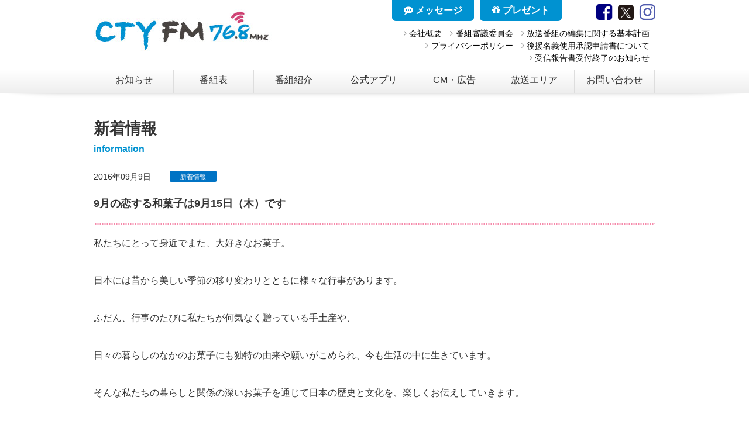

--- FILE ---
content_type: text/html
request_url: https://cty-fm.com/info/369/
body_size: 5915
content:
<!DOCTYPE html>
<html lang="ja">
<head>
<meta charset="UTF-8">

<meta name="viewport" content="width=device-width, initial-scale=1.0" />
<link rel="shortcut icon" href="https://cty-fm.com/favicon.ico" type="image/x-icon" />



<link rel="stylesheet" href="https://cty-fm.com/wp-content/themes/ctyfm/style.css?202309" />
<link rel="stylesheet" href="https://maxcdn.bootstrapcdn.com/font-awesome/4.7.0/css/font-awesome.min.css">


<meta name='robots' content='index, follow, max-image-preview:large, max-snippet:-1, max-video-preview:-1' />

	<!-- This site is optimized with the Yoast SEO plugin v21.9.1 - https://yoast.com/wordpress/plugins/seo/ -->
	<title>9月の恋する和菓子は9月15日（木）です | CTY-FM（シー・ティー・ワイ エフエム）76.8MHz</title>
	<meta name="description" content="三重県四日市市のコミュニティラジオ局CTY-FM(シー・ティー・ワイ エフエム)の「9月の恋する和菓子は9月15日（木）です 」についての記事。" />
	<link rel="canonical" href="https://cty-fm.com/info/369/" />
	<meta property="og:locale" content="ja_JP" />
	<meta property="og:type" content="article" />
	<meta property="og:title" content="9月の恋する和菓子は9月15日（木）です | CTY-FM（シー・ティー・ワイ エフエム）76.8MHz" />
	<meta property="og:description" content="三重県四日市市のコミュニティラジオ局CTY-FM(シー・ティー・ワイ エフエム)の「9月の恋する和菓子は9月15日（木）です 」についての記事。" />
	<meta property="og:url" content="https://cty-fm.com/info/369/" />
	<meta property="og:site_name" content="CTY-FM" />
	<meta property="article:publisher" content="https://www.facebook.com/fm768/" />
	<meta property="article:published_time" content="2016-09-09T04:11:55+00:00" />
	<meta property="article:modified_time" content="2017-03-10T10:25:43+00:00" />
	<meta property="og:image" content="https://cty-fm.com/wp-content/uploads/ogp-ctyfm.jpg" />
	<meta property="og:image:width" content="1200" />
	<meta property="og:image:height" content="630" />
	<meta property="og:image:type" content="image/jpeg" />
	<meta name="author" content="CTYFM" />
	<meta name="twitter:card" content="summary_large_image" />
	<meta name="twitter:creator" content="@cty_fm" />
	<meta name="twitter:site" content="@cty_fm" />
	<meta name="twitter:label1" content="執筆者" />
	<meta name="twitter:data1" content="CTYFM" />
	<script type="application/ld+json" class="yoast-schema-graph">{"@context":"https://schema.org","@graph":[{"@type":"WebPage","@id":"https://cty-fm.com/info/369/","url":"https://cty-fm.com/info/369/","name":"9月の恋する和菓子は9月15日（木）です | CTY-FM（シー・ティー・ワイ エフエム）76.8MHz","isPartOf":{"@id":"https://cty-fm.com/#website"},"datePublished":"2016-09-09T04:11:55+00:00","dateModified":"2017-03-10T10:25:43+00:00","author":{"@id":"https://cty-fm.com/#/schema/person/da9554311914fe4f7cef0d20feb22415"},"description":"三重県四日市市のコミュニティラジオ局CTY-FM(シー・ティー・ワイ エフエム)の「9月の恋する和菓子は9月15日（木）です 」についての記事。","breadcrumb":{"@id":"https://cty-fm.com/info/369/#breadcrumb"},"inLanguage":"ja","potentialAction":[{"@type":"ReadAction","target":["https://cty-fm.com/info/369/"]}]},{"@type":"BreadcrumbList","@id":"https://cty-fm.com/info/369/#breadcrumb","itemListElement":[{"@type":"ListItem","position":1,"name":"ホーム","item":"https://cty-fm.com/"},{"@type":"ListItem","position":2,"name":"9月の恋する和菓子は9月15日（木）です"}]},{"@type":"WebSite","@id":"https://cty-fm.com/#website","url":"https://cty-fm.com/","name":"CTY-FM","description":"CTY-FM","potentialAction":[{"@type":"SearchAction","target":{"@type":"EntryPoint","urlTemplate":"https://cty-fm.com/?s={search_term_string}"},"query-input":"required name=search_term_string"}],"inLanguage":"ja"},{"@type":"Person","@id":"https://cty-fm.com/#/schema/person/da9554311914fe4f7cef0d20feb22415","name":"CTYFM","image":{"@type":"ImageObject","inLanguage":"ja","@id":"https://cty-fm.com/#/schema/person/image/","url":"https://secure.gravatar.com/avatar/f394178e6190e924cbb7e84eb7771e80?s=96&d=mm&r=g","contentUrl":"https://secure.gravatar.com/avatar/f394178e6190e924cbb7e84eb7771e80?s=96&d=mm&r=g","caption":"CTYFM"}}]}</script>
	<!-- / Yoast SEO plugin. -->


<link rel='dns-prefetch' href='//ajax.googleapis.com' />
<link rel='dns-prefetch' href='//cty-fm.com' />
<link rel='stylesheet' id='wp-block-library-css' href='https://cty-fm.com/wp-includes/css/dist/block-library/style.min.css?ver=6.4.7' type='text/css' media='all' />
<style id='classic-theme-styles-inline-css' type='text/css'>
/*! This file is auto-generated */
.wp-block-button__link{color:#fff;background-color:#32373c;border-radius:9999px;box-shadow:none;text-decoration:none;padding:calc(.667em + 2px) calc(1.333em + 2px);font-size:1.125em}.wp-block-file__button{background:#32373c;color:#fff;text-decoration:none}
</style>
<style id='global-styles-inline-css' type='text/css'>
body{--wp--preset--color--black: #000000;--wp--preset--color--cyan-bluish-gray: #abb8c3;--wp--preset--color--white: #ffffff;--wp--preset--color--pale-pink: #f78da7;--wp--preset--color--vivid-red: #cf2e2e;--wp--preset--color--luminous-vivid-orange: #ff6900;--wp--preset--color--luminous-vivid-amber: #fcb900;--wp--preset--color--light-green-cyan: #7bdcb5;--wp--preset--color--vivid-green-cyan: #00d084;--wp--preset--color--pale-cyan-blue: #8ed1fc;--wp--preset--color--vivid-cyan-blue: #0693e3;--wp--preset--color--vivid-purple: #9b51e0;--wp--preset--gradient--vivid-cyan-blue-to-vivid-purple: linear-gradient(135deg,rgba(6,147,227,1) 0%,rgb(155,81,224) 100%);--wp--preset--gradient--light-green-cyan-to-vivid-green-cyan: linear-gradient(135deg,rgb(122,220,180) 0%,rgb(0,208,130) 100%);--wp--preset--gradient--luminous-vivid-amber-to-luminous-vivid-orange: linear-gradient(135deg,rgba(252,185,0,1) 0%,rgba(255,105,0,1) 100%);--wp--preset--gradient--luminous-vivid-orange-to-vivid-red: linear-gradient(135deg,rgba(255,105,0,1) 0%,rgb(207,46,46) 100%);--wp--preset--gradient--very-light-gray-to-cyan-bluish-gray: linear-gradient(135deg,rgb(238,238,238) 0%,rgb(169,184,195) 100%);--wp--preset--gradient--cool-to-warm-spectrum: linear-gradient(135deg,rgb(74,234,220) 0%,rgb(151,120,209) 20%,rgb(207,42,186) 40%,rgb(238,44,130) 60%,rgb(251,105,98) 80%,rgb(254,248,76) 100%);--wp--preset--gradient--blush-light-purple: linear-gradient(135deg,rgb(255,206,236) 0%,rgb(152,150,240) 100%);--wp--preset--gradient--blush-bordeaux: linear-gradient(135deg,rgb(254,205,165) 0%,rgb(254,45,45) 50%,rgb(107,0,62) 100%);--wp--preset--gradient--luminous-dusk: linear-gradient(135deg,rgb(255,203,112) 0%,rgb(199,81,192) 50%,rgb(65,88,208) 100%);--wp--preset--gradient--pale-ocean: linear-gradient(135deg,rgb(255,245,203) 0%,rgb(182,227,212) 50%,rgb(51,167,181) 100%);--wp--preset--gradient--electric-grass: linear-gradient(135deg,rgb(202,248,128) 0%,rgb(113,206,126) 100%);--wp--preset--gradient--midnight: linear-gradient(135deg,rgb(2,3,129) 0%,rgb(40,116,252) 100%);--wp--preset--font-size--small: 13px;--wp--preset--font-size--medium: 20px;--wp--preset--font-size--large: 36px;--wp--preset--font-size--x-large: 42px;--wp--preset--spacing--20: 0.44rem;--wp--preset--spacing--30: 0.67rem;--wp--preset--spacing--40: 1rem;--wp--preset--spacing--50: 1.5rem;--wp--preset--spacing--60: 2.25rem;--wp--preset--spacing--70: 3.38rem;--wp--preset--spacing--80: 5.06rem;--wp--preset--shadow--natural: 6px 6px 9px rgba(0, 0, 0, 0.2);--wp--preset--shadow--deep: 12px 12px 50px rgba(0, 0, 0, 0.4);--wp--preset--shadow--sharp: 6px 6px 0px rgba(0, 0, 0, 0.2);--wp--preset--shadow--outlined: 6px 6px 0px -3px rgba(255, 255, 255, 1), 6px 6px rgba(0, 0, 0, 1);--wp--preset--shadow--crisp: 6px 6px 0px rgba(0, 0, 0, 1);}:where(.is-layout-flex){gap: 0.5em;}:where(.is-layout-grid){gap: 0.5em;}body .is-layout-flow > .alignleft{float: left;margin-inline-start: 0;margin-inline-end: 2em;}body .is-layout-flow > .alignright{float: right;margin-inline-start: 2em;margin-inline-end: 0;}body .is-layout-flow > .aligncenter{margin-left: auto !important;margin-right: auto !important;}body .is-layout-constrained > .alignleft{float: left;margin-inline-start: 0;margin-inline-end: 2em;}body .is-layout-constrained > .alignright{float: right;margin-inline-start: 2em;margin-inline-end: 0;}body .is-layout-constrained > .aligncenter{margin-left: auto !important;margin-right: auto !important;}body .is-layout-constrained > :where(:not(.alignleft):not(.alignright):not(.alignfull)){max-width: var(--wp--style--global--content-size);margin-left: auto !important;margin-right: auto !important;}body .is-layout-constrained > .alignwide{max-width: var(--wp--style--global--wide-size);}body .is-layout-flex{display: flex;}body .is-layout-flex{flex-wrap: wrap;align-items: center;}body .is-layout-flex > *{margin: 0;}body .is-layout-grid{display: grid;}body .is-layout-grid > *{margin: 0;}:where(.wp-block-columns.is-layout-flex){gap: 2em;}:where(.wp-block-columns.is-layout-grid){gap: 2em;}:where(.wp-block-post-template.is-layout-flex){gap: 1.25em;}:where(.wp-block-post-template.is-layout-grid){gap: 1.25em;}.has-black-color{color: var(--wp--preset--color--black) !important;}.has-cyan-bluish-gray-color{color: var(--wp--preset--color--cyan-bluish-gray) !important;}.has-white-color{color: var(--wp--preset--color--white) !important;}.has-pale-pink-color{color: var(--wp--preset--color--pale-pink) !important;}.has-vivid-red-color{color: var(--wp--preset--color--vivid-red) !important;}.has-luminous-vivid-orange-color{color: var(--wp--preset--color--luminous-vivid-orange) !important;}.has-luminous-vivid-amber-color{color: var(--wp--preset--color--luminous-vivid-amber) !important;}.has-light-green-cyan-color{color: var(--wp--preset--color--light-green-cyan) !important;}.has-vivid-green-cyan-color{color: var(--wp--preset--color--vivid-green-cyan) !important;}.has-pale-cyan-blue-color{color: var(--wp--preset--color--pale-cyan-blue) !important;}.has-vivid-cyan-blue-color{color: var(--wp--preset--color--vivid-cyan-blue) !important;}.has-vivid-purple-color{color: var(--wp--preset--color--vivid-purple) !important;}.has-black-background-color{background-color: var(--wp--preset--color--black) !important;}.has-cyan-bluish-gray-background-color{background-color: var(--wp--preset--color--cyan-bluish-gray) !important;}.has-white-background-color{background-color: var(--wp--preset--color--white) !important;}.has-pale-pink-background-color{background-color: var(--wp--preset--color--pale-pink) !important;}.has-vivid-red-background-color{background-color: var(--wp--preset--color--vivid-red) !important;}.has-luminous-vivid-orange-background-color{background-color: var(--wp--preset--color--luminous-vivid-orange) !important;}.has-luminous-vivid-amber-background-color{background-color: var(--wp--preset--color--luminous-vivid-amber) !important;}.has-light-green-cyan-background-color{background-color: var(--wp--preset--color--light-green-cyan) !important;}.has-vivid-green-cyan-background-color{background-color: var(--wp--preset--color--vivid-green-cyan) !important;}.has-pale-cyan-blue-background-color{background-color: var(--wp--preset--color--pale-cyan-blue) !important;}.has-vivid-cyan-blue-background-color{background-color: var(--wp--preset--color--vivid-cyan-blue) !important;}.has-vivid-purple-background-color{background-color: var(--wp--preset--color--vivid-purple) !important;}.has-black-border-color{border-color: var(--wp--preset--color--black) !important;}.has-cyan-bluish-gray-border-color{border-color: var(--wp--preset--color--cyan-bluish-gray) !important;}.has-white-border-color{border-color: var(--wp--preset--color--white) !important;}.has-pale-pink-border-color{border-color: var(--wp--preset--color--pale-pink) !important;}.has-vivid-red-border-color{border-color: var(--wp--preset--color--vivid-red) !important;}.has-luminous-vivid-orange-border-color{border-color: var(--wp--preset--color--luminous-vivid-orange) !important;}.has-luminous-vivid-amber-border-color{border-color: var(--wp--preset--color--luminous-vivid-amber) !important;}.has-light-green-cyan-border-color{border-color: var(--wp--preset--color--light-green-cyan) !important;}.has-vivid-green-cyan-border-color{border-color: var(--wp--preset--color--vivid-green-cyan) !important;}.has-pale-cyan-blue-border-color{border-color: var(--wp--preset--color--pale-cyan-blue) !important;}.has-vivid-cyan-blue-border-color{border-color: var(--wp--preset--color--vivid-cyan-blue) !important;}.has-vivid-purple-border-color{border-color: var(--wp--preset--color--vivid-purple) !important;}.has-vivid-cyan-blue-to-vivid-purple-gradient-background{background: var(--wp--preset--gradient--vivid-cyan-blue-to-vivid-purple) !important;}.has-light-green-cyan-to-vivid-green-cyan-gradient-background{background: var(--wp--preset--gradient--light-green-cyan-to-vivid-green-cyan) !important;}.has-luminous-vivid-amber-to-luminous-vivid-orange-gradient-background{background: var(--wp--preset--gradient--luminous-vivid-amber-to-luminous-vivid-orange) !important;}.has-luminous-vivid-orange-to-vivid-red-gradient-background{background: var(--wp--preset--gradient--luminous-vivid-orange-to-vivid-red) !important;}.has-very-light-gray-to-cyan-bluish-gray-gradient-background{background: var(--wp--preset--gradient--very-light-gray-to-cyan-bluish-gray) !important;}.has-cool-to-warm-spectrum-gradient-background{background: var(--wp--preset--gradient--cool-to-warm-spectrum) !important;}.has-blush-light-purple-gradient-background{background: var(--wp--preset--gradient--blush-light-purple) !important;}.has-blush-bordeaux-gradient-background{background: var(--wp--preset--gradient--blush-bordeaux) !important;}.has-luminous-dusk-gradient-background{background: var(--wp--preset--gradient--luminous-dusk) !important;}.has-pale-ocean-gradient-background{background: var(--wp--preset--gradient--pale-ocean) !important;}.has-electric-grass-gradient-background{background: var(--wp--preset--gradient--electric-grass) !important;}.has-midnight-gradient-background{background: var(--wp--preset--gradient--midnight) !important;}.has-small-font-size{font-size: var(--wp--preset--font-size--small) !important;}.has-medium-font-size{font-size: var(--wp--preset--font-size--medium) !important;}.has-large-font-size{font-size: var(--wp--preset--font-size--large) !important;}.has-x-large-font-size{font-size: var(--wp--preset--font-size--x-large) !important;}
.wp-block-navigation a:where(:not(.wp-element-button)){color: inherit;}
:where(.wp-block-post-template.is-layout-flex){gap: 1.25em;}:where(.wp-block-post-template.is-layout-grid){gap: 1.25em;}
:where(.wp-block-columns.is-layout-flex){gap: 2em;}:where(.wp-block-columns.is-layout-grid){gap: 2em;}
.wp-block-pullquote{font-size: 1.5em;line-height: 1.6;}
</style>
<link rel='stylesheet' id='contact-form-7-css' href='https://cty-fm.com/wp-content/plugins/contact-form-7/includes/css/styles.css?ver=5.8.6' type='text/css' media='all' />
<link rel='stylesheet' id='wp-pagenavi-css' href='https://cty-fm.com/wp-content/plugins/wp-pagenavi/pagenavi-css.css?ver=2.70' type='text/css' media='all' />
<script type="text/javascript" src="https://ajax.googleapis.com/ajax/libs/jquery/3.6.0/jquery.min.js?ver=3.6.0" id="jquery-js"></script>
<link rel="https://api.w.org/" href="https://cty-fm.com/wp-json/" /><link rel="alternate" type="application/json" href="https://cty-fm.com/wp-json/wp/v2/posts/369" /><meta name="generator" content="WordPress 6.4.7" />
<link rel='shortlink' href='https://cty-fm.com/?p=369' />
<link rel="alternate" type="application/json+oembed" href="https://cty-fm.com/wp-json/oembed/1.0/embed?url=https%3A%2F%2Fcty-fm.com%2Finfo%2F369%2F" />
<link rel="alternate" type="text/xml+oembed" href="https://cty-fm.com/wp-json/oembed/1.0/embed?url=https%3A%2F%2Fcty-fm.com%2Finfo%2F369%2F&#038;format=xml" />




<script type="text/javascript" src="https://cty-fm.com/wp-content/themes/ctyfm/js/jsbase.js" charset="utf-8"></script>

<!-- Global site tag (gtag.js) - Google Analytics -->
<script async src="https://www.googletagmanager.com/gtag/js?id=UA-96564669-1"></script>
<script>
  window.dataLayer = window.dataLayer || [];
  function gtag(){dataLayer.push(arguments);}
  gtag('js', new Date());

  gtag('config', 'UA-96564669-1');
</script>
	</head>

<body>


	<!--ヘッダー-->
<header class="header clearboth">

<div class="wrap960 clearfix">
  <!-- logo -->
  <div class="logo">
    <h1> <a href="https://cty-fm.com/"> <img src="https://cty-fm.com/wp-content/themes/ctyfm/images/logo-l.jpg" alt="9月の恋する和菓子は9月15日（木）です｜CTY-FM" class="logo-img"> </a> </h1>
		  </div>
  <!-- /logo -->


<div class="head-r">
    <div class="head-btns">

      <ul>
        <li><a href="https://cty-fm.com/message/"><i class="fa fa-commenting" aria-hidden="true"></i>
メッセージ</a></li>
        <li><a href="https://cty-fm.com/present/"><i class="fa fa-gift" aria-hidden="true"></i>
プレゼント</a></li>
      </ul>
		
	<div class="head-sns">
		<a href="https://www.facebook.com/fm768/" target="_blank"><i class="fa fa-facebook-square fa-2x" aria-hidden="true"></i></a>
		<a href="https://twitter.com/cty_fm" target="_blank"><img class="snsicon" src="https://cty-fm.com/wp-content/themes/ctyfm/images/x_black.svg" alt="CTYFM公式X" /></a>
		<a href="https://www.instagram.com/ctyfm768" target="_blank"><i class="fa fa-instagram fa-2x"></i></a>
	</div>

	</div>

	<div class="headinfo">
<a href="https://cty-cns.jp/company/" target="_blank">会社概要</a>

<a href="https://cty-fm.com/singi/">番組審議委員会</a>
<a href="https://cty-fm.com/basic-plan/">放送番組の編集に関する基本計画</a>
<br />

<a href="https://cty-cns.jp/policies" target="_blank">プライバシーポリシー</a>
<a href="https://cty-fm.com/kouenmeigi/">後援名義使用承認申請書について</a><br />
<a href="https://cty-fm.com/info/news/1657/">受信報告書受付終了のお知らせ</a>
</div>
</div>

</div>
<div class="grade clearfix">


					<!-- nav -->
					<nav class="nav" role="navigation">
						<ul id="main-navi" class="clearfix wrap960">
								<li><a href="https://cty-fm.com/info/">お知らせ</a></li>
							<li><a href="https://cty-fm.com/program/">番組表</a></li>
							<li><a href="https://cty-fm.com/lineup/program-weekday/">番組紹介</a></li>
							<li><a href="https://cty-fm.com/app/">公式アプリ</a></li>
							<li><a href="https://cty-fm.com/cm/">CM・広告</a></li>
							<li><a href="https://cty-fm.com/area/">放送エリア</a></li>
							<li><a href="https://cty-fm.com/contact/">お問い合わせ</a></li>
						</ul>
					</nav>
					<!-- /nav -->
</div>

			</header>
<!--//ヘッダー-->
<div class="contpink">
	<div class="contents wrap960">

	<div class="pagettl">
	<h2 class="pagettl-inner">新着情報</h2>
	<span class="eng">information</span>
	</div>

				
				<span class="topnews-date">2016年09月9日</span>
				<span class="topnews-cat tc-info">新着情報</span>
					<h3 class="ttl-p">9月の恋する和菓子は9月15日（木）です </h3>
					<p>私たちにとって身近でまた、大好きなお菓子。</p>
<p>日本には昔から美しい季節の移り変わりとともに様々な行事があります。</p>
<p>ふだん、行事のたびに私たちが何気なく贈っている手土産や、</p>
<p>日々の暮らしのなかのお菓子にも独特の由来や願いがこめられ、今も生活の中に生きています。</p>
<p>そんな私たちの暮らしと関係の深いお菓子を通じて日本の歴史と文化を、楽しくお伝えしていきます。</p>
<p>みなさん、お聴き逃しくなく！</p>
<p>放送日：９月１５日　木曜日　１７：４０頃から生放送</p>
<p>※放送日は毎月変わります。放送日は毎月エフエムよっかいちのホームページにてご案内いたします。</p>
<p>提供：夢菓子工房ことよ　　http://www.kotoyo.jp/</p>


<ul class="share-btn clearfix">
	<li class="tw">
		<a href="http://twitter.com/share?text=9月の恋する和菓子は9月15日（木）です&url=https://cty-fm.com/info/369/" target="blank" class="balloon-btn-link twitter-balloon-btn-link" rel="nofollow" onclick="window.open(this.href, 'window', 'width=600, height=400, menubar=no, toolbar=no, scrollbars=yes'); return false;">
			<span>ツイート</span>
		</a>
	</li>
	<li class="faceb">
		<a href="https://www.facebook.com/sharer/sharer.php?u=https://cty-fm.com/info/369/&t=9月の恋する和菓子は9月15日（木）です" target="blank" class="balloon-btn-link facebook-balloon-btn-link" rel="nofollow" onclick="window.open(this.href, 'window', 'width=600, height=400, menubar=no, toolbar=no, scrollbars=yes'); return false;">
			<span>シェア</span>
		</a>
	</li>

</ul>








		
				<ul class="pagenavi clearfix">
				    <li class="prev">&laquo;&nbsp;<a href="https://cty-fm.com/info/new-program/361/" rel="prev">前の記事へ</a></li>				    <li class="next"><a href="https://cty-fm.com/info/tokuban/367/" rel="next">次の記事へ</a>&nbsp;&raquo;</li>				</ul>

	</div>
</div>



<p id="page-top"><a href="#header"><img src="https://cty-fm.com/wp-content/themes/ctyfm/images/totop.png" alt="このページのトップに戻る" /></a></p>

<footer class="footer">
<div class="wrap960">
<div class="footinfocty">
<img src="https://cty-fm.com/wp-content/themes/ctyfm/images/footlogo.png?0008" alt="CTY-FM（シー・ティー・ワイ エフエム）" class="logo-img">
<p>〒510-0093 三重県四日市市本町８番２号






</p>
</div>


<p class="copy">Copyright(c) 2026CTY-FM All Rights Reserved.</p>

</div><!--//1024wrap-->
</footer>

<script type="text/javascript" src="https://cty-fm.com/wp-content/plugins/contact-form-7/includes/swv/js/index.js?ver=5.8.6" id="swv-js"></script>
<script type="text/javascript" id="contact-form-7-js-extra">
/* <![CDATA[ */
var wpcf7 = {"api":{"root":"https:\/\/cty-fm.com\/wp-json\/","namespace":"contact-form-7\/v1"}};
/* ]]> */
</script>
<script type="text/javascript" src="https://cty-fm.com/wp-content/plugins/contact-form-7/includes/js/index.js?ver=5.8.6" id="contact-form-7-js"></script>

</body>
</html>

--- FILE ---
content_type: text/css
request_url: https://cty-fm.com/wp-content/themes/ctyfm/style.css?202309
body_size: 6381
content:
@charset "utf-8";
/*
Theme Name: CTY-FMテーマ
Theme URI: http://madecom.co.jp
Description: madecomtheme
Version: 1.0
Author: madecom
Author URI: http://madecom.co.jp
*/


/* 以下ブログテーマのスタイル */


a {
	outline:none;
}

img {
	max-width: 100%;
	height: auto;
	border:none;
}

* {
	margin: 0;
	padding: 0;
	line-height: 150%;
}
body {
	font-size: 16px;
	margin: 0;
	padding: 0;
	font-family:"ヒラギノ角ゴ Pro W3","Hiragino Kaku Gothic Pro","メイリオ",Meiryo,"ＭＳ Ｐゴシック",sans-serif;
	position: relative;
	background-color: #FFF;
	color: #333333;
}


h1 {
	font-size: 12px;
	margin: 0 auto;
}
h2 {
	font-size: 20px;
	font-weight: bold;
	margin: 0 0 10px 0;
    padding: 0 0 0 0;}

h3 {
	font-size: 18px;
	font-weight: bold;
	margin: 15px 0 10px 0;
}

h3 a,h3 a:visited{
	text-decoration: none;}
	
h4 {
	font-size: 17px;
	font-weight: bold;
	margin: 10px 0 5px 10px;
	padding-left: 9px;
}
a,
a:visited {
	color: #515cae;
	text-decoration: underline;
}
a:hover,
a:active {
	color: #0066cf;
	text-decoration: none;
}


a[href $='.pdf'] { 
    padding: 4px 0 5px 25px;
    margin:5px 5px 5px 0;
    line-height: 190%;
    background: transparent url(images/icon-pdf.gif) no-repeat left center;
}

.homeBody a[href $='.pdf'] { 
    background: none;
    padding: 0;
    margin:0;
}


ul {
	padding:0;
	margin:0;}
ol {}
li {
	list-style-type: none;
	padding:0;
	margin:0;}
p {
	padding: 10px 0;
}
hr {
	border:none;
	margin:10px 0;
	clear:both;
}
input {
	margin: 3px;
	padding: 2px;
}

.aligncenter input{
	padding: 5px 20px;}

table {
	margin: 5px 0;
	padding: 0;
	border-collapse: collapse;
}

th,td {
	padding: 8px 10px;
	text-align: left;
}

.alignright{
	float:right;
	margin:0 0 15px 20px;}

.alignleft{
	float:left;
	margin:0 20px 15px 0;}
	
.aligncenter{
	text-align:center;
	display: block;
	margin: 15px auto;}
	
.text-r{
	text-align: right;}
	
.mb40{
	margin-bottom:40px;}	

.pt0{
	padding-top: 0;}

.clear{
	clear:both;}

	
/* For modern browsers */
.clearfix:before,
.clearfix:after {
    content:"";
    display:block;
    overflow:hidden;
}
 
.clearfix:after {
    clear:both;
}
 
/* For IE 6/7 (trigger hasLayout) */
.clearfix {
    zoom:1;
}

.bb {
    color: #0092d1;
    font-weight: bold;
}

.red{
	color:#FF0000;}

.txr{
	text-align: right;}
	
.txc{
	text-align: center;}

.small{
	font-size: 85%;}
	
.list01 li:before{
  font-family: FontAwesome;
  content: '\f138';
  display: block;
  color:#0092d1;
  width: 1em;
  height: 1em;
  position: absolute;
  left:0;
  top:0;}

.list01 li{
 padding-left: 1.2em;
 margin-bottom: 10px;
 position: relative;}
	

header{
	padding: 0;
	background-color:#FFF;
	margin-bottom: 15px;
}

.header{
    position:relative;

}
.header:before, .header:after
{
    content:"";
    position:absolute;
    z-index:-1;
    -webkit-box-shadow:0 0 10px rgba(0,0,0,0.2);
    -moz-box-shadow:0 0 10px rgba(0,0,0,0.2);
    box-shadow:0 0 10px rgba(0,0,0,0.2);
    top:50%;
    bottom:0;
    left:10px;
    right:10px;
    -moz-border-radius:100px / 10px;
    border-radius:100px / 10px;
}
.header:after
{
    right:10px;
    left:auto;
    -webkit-transform:skew(8deg) rotate(3deg);
       -moz-transform:skew(8deg) rotate(3deg);
        -ms-transform:skew(8deg) rotate(3deg);
         -o-transform:skew(8deg) rotate(3deg);
            transform:skew(8deg) rotate(3deg);
}




.headinfo{
	text-align: right;
	font-size: 90%;
	margin-bottom: 10px;}
	
	
.headinfo a:before{
  font-family: FontAwesome;
  content: '\f105';
  color:#999;
  margin-bottom: 10px;
  padding-right:0.3em;}

.headinfo a{
	margin-right: 10px;
	text-decoration: none;
	color:#000;}
	
.headinfo a:hover{
	text-decoration:underline;}

.grade{
	background: -moz-linear-gradient(top,#FFF 0%,#EEE);
	background: -webkit-gradient(linear, left top, left bottom, from(#FFF), to(#EEE));}

#main-navi{
	clear: both;
	text-align: center;
	margin: 0 auto;
}

#main-navi li{
	width: 137px;
	float: left;
	box-sizing:border-box;
	border-right: 1px solid #DDD;
}
	
#main-navi li:first-child{
	border-left: 1px solid #DDD;}

#main-navi li a{
	display: block;
	padding: 5px 0 10px 0;
	color:#333;	
	box-sizing:border-box;
	text-decoration: none;}
	
#main-navi li a:hover{
	color:#666;
	background-color: #dcdcdc;}

.c-area{
	width:960px;
	margin:0 auto 15px;
	padding-top:0;
}

.contents{
	clear: both;
}

.postdata{
	text-align: right;
	clear:both;
	margin: 40px 0 30px 0;}
	
/*ページネーション*/
	
.pagenavi{
	clear:both;
	margin: 40px 0;}
	
.pagenavi li{
	float:left;
	width:280px;
	height: 60px;
	margin-bottom: 15px;
	font-size: 90%;}
	

.pagenavi li.pncenter{
	text-align: center;
	width:140px;
	}
	
.pagenavi li.pnright{
	text-align: right;
}

.pagenavi li.pnright a{
	background: url(images/next.png) right center no-repeat;
	padding: 20px 25px 0 0;
	height: 40px;
	color:#604f4f;
	display: block;}
	
.pagenavi li.pnleft a{
	background: url(images/back.png) 0 center no-repeat;
	padding: 20px 0 0 25px;
	height: 40px;
	color:#604f4f;
	display: block;}

.pagenavi .prev{
	width: 50%;
	float: left;}

.pagenavi .next{
	width: 50%;
	text-align: right;}

.table{
	clear:both;
	border: 1px solid #999;
	margin: 20px auto;
}

.table th{
	text-align: center;
	padding: 10px 20px;
	background-color: #fed8ee;
	border: 1px solid #999;}
	

.table td{
	text-align: left;
	border: 1px solid #999;
	padding: 10px 20px;
	background-color: #FFF;
}

.table01{
	clear:both;
	border: 1px solid #999;
	margin: 20px 0;
}

.table01 th{
	text-align: left;
	padding: 10px 20px;
	background-color: #daeaf6;
	border: 1px solid #999;}
	

.table01 td{
	text-align: left;
	border: 1px solid #999;
	padding: 10px 20px;
	background-color: #FFF;
}


/*トップページ*/


/*お問い合わせフォーム*/



.formbox{
	background-color: #e0eff6;
	border-radius:16px;
	padding: 20px 0;
	margin: 0 auto 30px;
	
}
	
.formbox table{
	width: 90%;
	margin: 0 auto;}
	
.formbox table th{
	text-align: left;}
	
.formbox td ,.formbox th{
	padding: 10px;
    border-bottom: 1px dashed #999;
}

.contents .formbox p{
	text-align: left;
padding: 0;}

.submit-button p,p.submit-button{
	text-align: center !important;
}

.wpcf7-text,.formbox textarea {
	width:380px;}
	
input#postcode{
	width: 150px;}

.formbox input.wpcf7-submit{
    background: none repeat scroll 0 0 #F08A00;
    border: medium none;
    color: #fff;
    cursor: pointer;
    font-size: 14px;
    font-weight: bold;
    margin: 15px auto 15px auto;
    padding: 15px 0;
    width: 300px;
}

.formbox input.wpcf7-submit:disabled{
    background: none repeat scroll 0 0 #dcdcdc;
    color:#FFF;}
    
.formbox span.wpcf7-list-item{
	display: block;}
	
.contactPrivacy {
	text-align: left !important;
	background-color: #fff;
	height: 200px;
	padding: 10px;
	overflow: scroll;
}
.contactPrivacy p {
	text-align: left !important;
	margin-bottom: 20px;
}
.contactPrivacy dt {
	width: auto;
	margin: 0;
	padding: 0;
	font-weight: bold;
}
.contactPrivacy dd {
	border-bottom: dotted 1px #ccc;
	margin: 0 0 10px;
	padding: 0 0 10px;
	font-size: 12px;
}
    
/*固定ページ*/

.pagettl{
	font-size: 140%;
	margin-bottom: 10px;
	padding-bottom: 10px;}

.contents h3{
	padding: 8px 0 8px 0;
	border-radius:4px;
	margin-top: 0;
}

.pagettl-inner{
	font-size: 120%;
	line-height: 120%;
	margin-bottom: 0;}

.eng{
	color:#0092d1;
	font-size: 70%;
	font-weight: bold;}

	
.contents p{
	padding: 10px 0 30px;}
	
/****************************************
共通
****************************************/

.logo{
	width: 304px;
	float: left;
}
	
.head-r{
	width: 650px;
	float: right;}
	
	
.head-btns{
	margin: 0 0 10px auto;
	width: 450px;
	overflow: auto;
	display: block;
}
.head-btns ul{
}
	
.head-btns li{
	width: 140px;
	float: left;
	margin-right: 10px;}

.head-btns li a{
	width: 140px;
	display: block;
	font-weight: bold;
	border-radius:0 0 6px 6px;
	color:#FFF;
	text-align: center;
	padding: 6px 0;
	text-decoration: none;
	background-color: #0092d1;
	}

.head-btns li a:hover{
	background-color: #ff71a3;}
	
.head-sns{
	margin-top: 5px;
	text-align: right;
	display: flex;
	align-items: center;
	justify-content: flex-end;}
	
.head-sns a{
	margin-left:10px;
	display: flex;}

.snsicon{
	width: 27px;
	height: 27px;
}
.bx-wrapper{
	width: 684px !important;
	box-shadow: none !important;
	border: none !important;
	margin: 0 0 30px !important;
	margin-bottom: 0px;
}

.slide-01,.slide-02{
	text-align: center;
	max-width: 100%;
	width: 100%;
}

    
.bx-wrapper .bx-pager {
    bottom: -20px !important;}

.top-pink{
	background: url(images/bg-pink.gif) 0 0 repeat;
	padding: 30px 0;
	margin-bottom: 30px;}

.top-nowon{
	background-color: #f8bfd2;
	border-radius:6px 6px 6px 6px;
	padding: 3px;
	width: 1020px;
	margin: 0 auto 10px auto;}

.top-nowon h3{
	margin: 0;
	width: 130px;
	float: left;
	font-size: 95%;
	color:#333;
	padding: 3px 0 3px 10px;
}

.onairran{
	color:#333;
	background-color: #ffe9f0;
	padding: 0 0 0 10px;
	width: 840px;
	float: right;
	border-radius:6px 6px 6px 6px;	
}

.onairran p{
	padding: 3px 0;}



.listennow{
	display: flex;
	justify-content: space-between;
}
	
.listennow li{
	width: 48%;
}
	


.topbtns{
	margin-bottom: 5px;}
	
.topbtns img{
	border-radius:8px;
	box-shadow:2px 2px 0px 0px  rgba(196, 213, 220, 0.5);
	}

.pdftime{
	padding: 15px 0;
	text-align: center;}
	
.contents .onairran p{
	padding: 5px 10px;}
	
.topnews{
	margin:0 0 10px 0;
	clear: both;
	padding: 10px 0;}

.topnews h2{
	margin: 0 0 0 10px;
}

.topnews li a,.news-cat li a{
	color:#0073c4;
}
		
.topnews-date{
    display: block;
    float: left;
    font-size: 14px;
    margin-top: 3px;
    width: 130px;
}
	
.topnews-cat{
    width: 80px;
    display:inline-block;
    margin: 2px 0 4px 0;
	color:#FFF;
	padding: 2px 0 1px 0;
    text-align: center;
    font-size: 11px;
   	border-radius: 2px 2px 2px 2px;}
	
span.tc-tokuban{
	background-color: #ff086b;}
	
span.tc-event{
	background-color: #b5d145;}
	
span.tc-news{
	background-color: #0380ff;}

span.tc-info{
	background-color: #0073c4;}
	
span.tc-important{
	background-color: #FF0000;}
	
	
.topnews ul li span.tc-new-program,.news-cat li span.tc-new-program{
	background-color: #13c7f2;}
	
.topnews ul li span.tc-present,.news-cat li span.tc-present{
	background-color: #ff9c00;}
	
.topnews-text{
    display: block;
    float: right;
    width: 500px;}
	

.top-ye{
	margin: 20px 0 0 0;
	background-color: #FDFAED;
	background-image:url(images/yb-top.png),url(images/yb-bootom.png);
	background-repeat:repeat-x,repeat-x;
	background-position: 0 top,0 bottom;
	padding: 20px 0;}

.todaystt h3{
	margin-bottom: 0;
	padding: 0;
	text-align: center;}

.onpui i{
	background-color: #4e8ace;
	color:#FFF;
	border-radius:3px;
	padding: 2px 0;
	margin-right: 5px;
}
	
.topsns{

	margin-bottom: 30px !important;}

.fb,.toptwi{
	float: left;
	padding-bottom: 10px;
	background-color: #f6f6f6;}

.fb-page{
	width: 330px;
	margin-left: 10px;}

.skyblue{
	color:#c4edff;}

.toptwi{
	width: 330px;
}

.toptwi iframe{
	width: 310px !important;
	margin-left: 10px;}

.fb h3,.toptwi h3{
	text-align: center;
	margin: 0;
	padding: 0;}
	
.fb{
	width: 350px;
	margin-right: 30px;}
	
.todaystt{
	width: 100%;
}	
.todaystt dl{
	max-height: 360px;
	overflow: auto;
	border-bottom:1px solid #A6B4BF;
	border-left:1px solid #A6B4BF;
	background-color: #FFF;
    width: 100%;
	margin: 10px 0 0 0;
    }
    
.todaystt dl dt{
    width:65px;
    text-align: center;
    float:left;
    padding:5px 8px;
    margin: 0;
    clear:both;
    border: none;
   	background: none;
    border-top:1px solid #A6B4BF;
    }
    

.todaystt dl dd{
    margin:0 0 0 75px;
    line-height: 130%;
    padding:5px 10px;
    border-left:1px dotted #A6B4BF;
    border-top:1px solid #A6B4BF;
    background:#fff;
    }
    
.todaystt dl dd p{
	padding: 0;
	font-size: 85%;}
    
.todaystt dl dd:after{
    clear: both;
    content: "";
    display: block;
}

.todaystt dl dd.jisya{
	background-color: #c4edff;}

.todaystt p{
	padding: 0 0 5px 0;}
	
.osusume{
	/*background: url(images/bg-blue.gif) 0 0 repeat;*/
	padding: 20px 0;
	text-align: center;}
	
	
h3.toposusumettl{
	border: 1px solid #999;
	padding: 5px 0;
	text-align: center;
	display: block;
	width: 200px;
	margin: 20px auto 40px;
	background-color: #FFF;
	border-radius:8px;
	box-shadow:3px 4px 0px 0px #666666;
	-moz-box-shadow:3px 4px 0px 0px #666666;
	-webkit-box-shadow:3px 4px 0px 0px #666666;}
	
.topossme{
	margin-top: 30px;}
	
.topossmbox li,.bangumilist li{
	border-top:6px solid #0092d1;
	background-color: #FFF;
	padding: 20px 40px;
	box-shadow: 0 0 10px rgba(196, 213, 220, 0.5);
	margin-bottom: 20px;
}

.ctyblue{
	color:#0092d1;}

.topossmbox h3,.bangumilist h3{
	font-size: 140%;
	margin-bottom: 0;
	display: inline-block;}

.imageboxr{
	width: 230px;
	float: right;
	text-align: right;}
	
.imageboxr img{
	max-width: 210px;}

.topossmbox p,.topossmbox,.bangumilist p{
	text-align: left;}
	
.topossmbox p,.bangumilist p{
	padding: 15px 0 0 0;}
	
.topossmbox table,.bangumilist table{
    margin: 10px 0 0 0;
    }
.topossmbox table a,.bangumilist table a{
	color:#333333;}
	
.topossmbox th,.bangumilist th{
    padding: 5px 20px 5px 20px;
    background-color: #ffc4e3;
    }
    
.topossmbox td,.bangumilist td{
    padding: 5px 20px 5px 20px;
    background-color: #ffe3f2;
    }
    
.topossmbox .icon-nama,.bangumilist .icon-nama,.startinfo{
	background-color: #ff65c0;
	color: #FFF;
	border-radius:4px;
	font-size: 90%;
	padding: 0 10px;
	display: inline-block;
	margin: 0 10px 0 6px;}
    
.contents p.pgtime{
	color: #0092D1;
	padding: 0;
	font-weight: bold;}

.topostxt{
	text-align: left;}
	
a.btnss{
	float: right;
	text-decoration: none;
	display: inline-block;
	box-shadow:2px 2px #008247;
	padding: 8px 20px;
	color:#FFF;
	margin-top: 15px;
	background-color: #3DB680;
	border-radius:4px;}

a.btnss:hover{
	background-color: #309E69;}

.topnews li{
	margin-bottom: 5px;
}

.catlist{
	margin-bottom: 30px;}	
	
.catlist li{
	padding: 0 10px 20px 10px;
	margin-bottom: 20px;
	border-bottom: 1px dotted #333;}
	
.catlist li h3{
	margin-bottom: 0;}

.gotop{
	text-align: right;
	padding: 30px 30px 0 0;}

.footer{
	background-color: #CCE3F2;
	text-align: center;
	padding: 40px 0;}
	
.footinfocty{
	text-align: center;}


.copy{
	font-size: 12px;
	text-align: center;
	color:#FFF;
	clear: both;
}
	
/*お知らせ*/

.news-cat{
	margin-bottom: 30px;}

.news-cat li{
	clear: both;	
	border-bottom: 1px dashed #999;
	padding: 15px 0;
	}
	
.linkbox{
        cursor:pointer;
}

.linkbox:hover{
	background-color: #ffe4e4;
}


/*テスト中ここから*/

.jisya{
	background-color: #c4edff;}

.icon-nama{
	background-color: #ff65c0;
	color: #FFF;
	border-radius:4px;
	font-size: 85%;
	padding: 0 10px;
	display: inline-block;
	margin: 0 10px 0 10px;}
	

/*ここまでテスト中*/
/*番組表*/

.timetable td{
	border-bottom: 1px solid #999;
	font-size: 90%;
	vertical-align: top;}
	
.timetable th{
	background-color:#cce3f2;
	border-right: 1px dotted #999;
	vertical-align: middle;}

.timetable-l{
	border: 1px solid #999;
	background-color: #FFF;
	margin: 0 auto;
	width: 1024px;
	font-size: 90%;}

.timetable-l th{
	background-color:#0073c5;
	border-bottom: 1px solid #FFF;
	border-left: 1px solid #FFF;
	color:#FFF;
	text-align: center;
	padding: 3px;}


.timetable-l td{
	padding: 8px 8px;
	border-right:1px dotted #999;}
	
.timetable-l td.boldb{
	border-bottom: 3px solid #0073c5;}
.timetable-l th.boldw{
	border-bottom: 3px solid #FFF;}

.timetable-l td.bottom{
	vertical-align: bottom;}

.timetable-in{
	margin-left: 60px;}

.timetable-in,.timetable-in th,.timetable-in td{
	border: none;
	padding: 3px 5px;
}
	
.timetable-in th{
	border-bottom: 2px solid #e1f7f9;
	background-color: #b6e2e6;
	color:#FFF;}
	
.timetable-in td{
	font-size: 100%;
	border-bottom: 2px solid #e1f7f9;
	background-color: #f2feff;}
	
	
.pleft70{
	display: block;
	padding: 0 0 0 60px;}

tr.own,td.own{
	background-color: #e1f7f9;}
	
tr.own2,td.own2{
	background-color: #e6fafc;}

td.nonborder{
	border-bottom: none;}


/*プログラム*/

.dayselect{
}

.dayselect li a,.dayselect li a:visited{
	margin-bottom: 15px;
	display: block;
	width:120px;
	text-align: center;
	padding: 10px 0;
	float: left;
	color:#FFF;
	box-sizing: border-box;
	border-right:1px dashed #FFF;
	text-decoration: none;
}

.dayselect li a:hover{
	background-color: #92d1ee;}

.dayselect li.litoday a{
	background-color: #0092d1;
	color:#FFF;}


.week{
	background-color: #d2495b;}
.mon,th.mon{
	background-color: #d2495b;}

.tue,th.tue{
	background-color: #f1bc39;}

.wed,th.wed{
	background-color: #b5d145;}

.thu,th.thu{
	background-color: #22a86b;}

.fri,th.fri{
	background-color: #269bbc;}

.sat,th.sat{
	background-color: #777db1;}

.sun,th.sun{
	background-color: #c53c89;}
	
.weekday{
	background-color: #666;}
	
.boxprogram-weekday li{
	border-top:3px solid #666;}
	
.boxprogram-1 li{
	border-top:3px solid #d2495b;}
	
.boxprogram-2 li{
	border-top:3px solid #f1bc39;}
	
.boxprogram-3 li{
	border-top:3px solid #b5d145;}
	
.boxprogram-4 li{
	border-top:3px solid #22a86b;}
	
.boxprogram-5 li{
	border-top:3px solid #269bbc;}
	
.boxprogram-6 li{
	border-top:3px solid #777db1;}
	
.boxprogram-0 li{
	border-top:3px solid #c53c89;}

.boxprogram-1 .youbicolor{
	color: #d2495b;}

.boxprogram-2 .youbicolor{
	color: #f1bc39;}

.boxprogram-3 .youbicolor{
	color: #b5d145;}

.boxprogram-4 .youbicolor{
	color: #22a86b;}

.boxprogram-5 .youbicolor{
	color: #269bbc;}

.boxprogram-6 .youbicolor{
	color: #777db1;}

.boxprogram-0 .youbicolor{
	color: #c53c89;}


.snsbtn{
	margin: 10px 0;}

.snsbtn .fa {
	font-size: 2em;
	background-color: #FFF;
	margin-right: 5px;}
	
[class*="fa-twitter"] {color: skyblue;}
[class*="fa-facebook"] {color: navy;}
[class*="fa-book"] {color: #8cb978;}
[class*="fa-desktop"] {color: #0092d1;}

.snsbtn a{
	margin-right: 10px;}

.pttlbox{
	border:1px solid #dcdcdc;
	padding: 10px 25px;
	margin-bottom: 10px;}
	
.pttlbox h3{
	font-size: 25px;
	margin-bottom:5px;}
	

.pttlbox .alignright{
	margin-top: 20px;}
	
.pttlbox p.time{
	color:#FFF;
	padding-left: 10px;}
	
.pgtime{
	background: url(images/icon-time.gif) 0 2px no-repeat;
	padding-left:25px;
	color:#666;}
	
.marub{
	display: inline-block;
	background-color: #333;
	min-width: 70px;
	text-align: center;
	color:#FFF;
	border-radius:5px;
	padding: 0 10px 1px 10px;
	line-height: 120%;
	margin: 0 8px 5px 0;}




	
.shorttime{
	display: inline-block;
	width: 60px;}
	
.presentbox{
	width: 33%;
	margin-bottom: 30px;
	float: left;
	text-align: center;}
	
.presentbox h3{
	margin-bottom: 0;
	font-size: 95%;
	padding: 0 20px;}
	
.presentbox p{
	padding: 0;
	text-align: center;}
	
.presentbox:nth-child(3n+1){
	clear: both;}
	
.contpink{
	/*background: url(images/bg-pink.gif) 0 0 repeat;*/
	padding: 30px 0;}
	
.whitemaru{
	border-radius:10px;
	background-color: #FFF;
	padding: 40px;
	/*box-shadow: 0 0 10px rgba(228, 201, 209, 0.5);*/}
	
h3.ttl-p,h2.ttl-p{
	padding-bottom: 20px;
	clear: both;
	padding-top: 20px;
	border-bottom: 2px dotted #f588a9;}
	
	
/*広告・CM*/

.box3 {
    float: left;
    width: 33%;
}

.box3 h3{
	text-align: center;}

.box3 p{
	padding: 0 15px;}

/*アプリ*/

ul.aplist{
	margin-bottom: 30px;}
	
ul.aplist li{
	padding: 7px 0;}
	

ul.aplist a{
	text-decoration: none;
	color:#333;}

ul.aplist > li:before {
    content: "\f138";
    position: relative;
    font-family: FontAwesome;
    margin-right: .3em;
    color: #ff2e82; /* 文字色 */
    font-size: 120%; /* フォントの大きさ */
}

h3.ribbon {
	clear: both;
	position: relative;
	padding: .75em 1em;
	margin-left: -55px;
	background-color: #f0f0f0;
}

.dl01{
    width: 100%;
    clear: both;
	margin: 15px 0px;
    border:1px solid #A6B4BF;
	background-color: #FFDEE9;    
    border-top:none;
    }
    
dl.dl01 dt{
    width:200px;
    float:left;
    padding:5px 10px;
    margin: 0;
    clear:both;
    border: none;
   	background: none;
    border-top:1px solid #A6B4BF;
    }
    
dl.dl01 dd{
    margin:0 0 0 220px;
    padding:5px 10px;
    border-left:1px solid #A6B4BF; 
    border-top:1px solid #A6B4BF;
    background:#fff;
    }
    
.dl01 dd:after {
    clear: both;
    content: "";
    display: block;
}

h3.ttl-blue{
	background-color: #58b6e0;
	color:#FFF;
	clear: both;
	padding: 5px 15px;
	border-radius:6px;}

h3.ttl-blue2{
	border-left:6px solid #58b6e0;
	padding-left:10px;
	border-radius: 0;
	line-height:100%;
}
	
h3.ttl-blue a{
	color: #FFF;}
	
h3.ttl-pink{
	background-color: #ffe7f5;
	color:#FFF;
	text-align: center;
	clear: both;
	padding: 5px 15px;
	border-radius:6px;}
	
.arrow-b li{
	background: url(images/arrow.png) center bottom no-repeat;
	padding-bottom: 25px;
	margin-bottom: 10px;}
	
.arrow-b li:last-child{
	background: none;}
	
.box5-c{
	width: 154px;
	float:left;
	text-align: center;
	padding: 15px 8px;}
	
.linktime{
	float: right;}
	
	
.listCircle{
	margin-bottom: 30px;}

#main-navi{
	width: 960px;
	margin: 0 auto;}
	
.wrap960{
	width: 960px;
	position: relative;
	margin: 0 auto;}
	
.wrap980{
	width: 980px;
	position: relative;
	margin: 0 auto;}
	
.box2l{
	width: 46%;
	margin-right: 30px;
	float: left;}
	
.top01{
	padding: 20px 0;
	margin-bottom: 20px;}
	
.box330l{
	width: 330px;
	margin-right: 40px;
	float: left;}
	
.box2l h2,.box330l h2{
	margin:0 0 10px 0;}
	

.box2r{
	width: 46%;
	float: right;}


.box220r{
	width: 220px;
	float: right;}
	
.topnews{
	width: calc(100% - 240px);
}

.topnews h2{
	width: 124px;
}

.topnews ul{
}
	
.topnews li{
	margin-bottom: 10px;
}
	
.logo{
	margin: 15px auto 1px auto;
	text-align: center;
}


.imagebox{
	width: 200px;
	float: left;
	margin-right: 40px;
}

.imageboxl{
	width: 400px;
	margin:0 0 40px 0;
	float: left;
}

.textboxl{
	width: 640px;}
	
.box01{
	width: 660px;
	float: right;}
	
.box02{
	width: 480px;
	float: right;}
	
.listtext{
	margin-top: 15px;}

.banner{
	width: 780px;
	clear: both;
	padding-left: 15px;
	margin: 30px auto;}

.banner li{
	width: 240px;
	float: left;
	margin:0 15px 10px 0;}

.banner li:last-child{
	margin-right:0;}

#page-top {
	position: fixed;
	bottom: 30px;
	right: 15px;
}
#page-top a {
	background-color:#00aeff;
	width: 100px;
	padding: 8px 8px;
	text-align: center;
	display: block;
	border-radius: 10px;
        -webkit-border-radius: 10px;    /* Safari,Google Chrome用 */  
        -moz-border-radius: 10px;   /* Firefox用 */  
}
#page-top a:hover {
	text-decoration: none;
	background: #999;
}

/*シェアぼたん*/

ul.share-btn {
	clear: both;
}

.share-btn li {
	width: 25%;
	float:left;
	margin-right: 10px;
	font-size: 1rem;
}

.share-btn li a {
	display: block;
	text-align: center;
	padding: 0.8rem 0;
	width: 100%;
	height: 100%;
	color: #fff;
	font-weight: bold;
	text-decoration: none;
}
.share-btn li:hover {
	opacity: .7;
}

.tw {
	border-radius: 4px;
	background-color: #55ACEE;
	text-shadow: 0 1px 1px rgba(0,0,0,.3);
}
.faceb {
	border-radius: 4px;
	background-color: #315096;
	text-shadow: 0 1px 1px rgba(0,0,0,.8);
}

.tw span:before {
	content: '\f099';
	padding-right: .4em;
	font-family: FontAwesome;
}
.faceb span:before {
	content: '\f09a';
	padding-right: .4em;
	font-family: FontAwesome;
}


.flex-b{
	display: flex;
	justify-content: space-between;
}

.flex-b-c{
	width: 48%;
}

@media screen and (max-width: 668px){
	.tw span:before,
	.faceb span:before{
		display: block;
		padding: 0;
		font-size: 1.8rem;
		line-height: 1.2;
		text-align: center;
	}
}


.btn-orange,.btn-orange:visited{
	display: inline-block;
	padding: 0.5em 1em;
	text-decoration: none;
	border-radius: 4px;
	font-weight: bold;
	font-size: 130%;
	margin-top: 10px;
	color: #ffffff;
	background-image: linear-gradient(45deg, #FFC107 0%, #ff8b5f 100%);
	box-shadow: 0px 2px 2px rgba(0, 0, 0, 0.29);
  
  }
  
  .btn-orange:hover {
	-webkit-transform: translateY(2px);
	transform: translateY(2px);
	text-decoration: none;
	box-shadow: 0px 1px 1px rgba(0, 0, 0, 0.2);
  
  }

  .sp_only{
	  display: none;
  }

.imasugu{
	background-color: #cff6fa;
	padding: 10px;
	width: 324px;
	box-sizing: border-box;
	border-radius: 8px;
	margin-bottom: 10px;
}

.imasugu h2{
	text-align: center;
}

.topslidewrap{
	width: 1026px;
	margin:0 auto;
	display: flex;
	justify-content: space-between;
}

--- FILE ---
content_type: image/svg+xml
request_url: https://cty-fm.com/wp-content/themes/ctyfm/images/x_black.svg
body_size: 323
content:
<?xml version="1.0" encoding="utf-8"?>
<!-- Generator: Adobe Illustrator 27.3.1, SVG Export Plug-In . SVG Version: 6.00 Build 0)  -->
<svg version="1.1" id="レイヤー_1" xmlns="http://www.w3.org/2000/svg" xmlns:xlink="http://www.w3.org/1999/xlink" x="0px"
	 y="0px" viewBox="0 0 50 50" style="enable-background:new 0 0 50 50;" xml:space="preserve">
<style type="text/css">
	.st0{fill:#231815;}
	.st1{fill:#FFFFFF;}
</style>
<path class="st0" d="M50,40c0,5.5-4.5,10-10,10H10C4.5,50,0,45.5,0,40V10C0,4.5,4.5,0,10,0h30c5.5,0,10,4.5,10,10V40z"/>
<path class="st1" d="M28,22.3L39.6,8.8h-2.7L26.7,20.5l-8-11.7H9.4l12.2,17.7L9.4,40.6h2.7l10.6-12.4l8.5,12.4h9.3L28,22.3L28,22.3z
	 M24.2,26.7L23,24.9l-9.8-14h4.2l7.9,11.3l1.2,1.8l10.3,14.7h-4.2L24.2,26.7L24.2,26.7z"/>
</svg>
